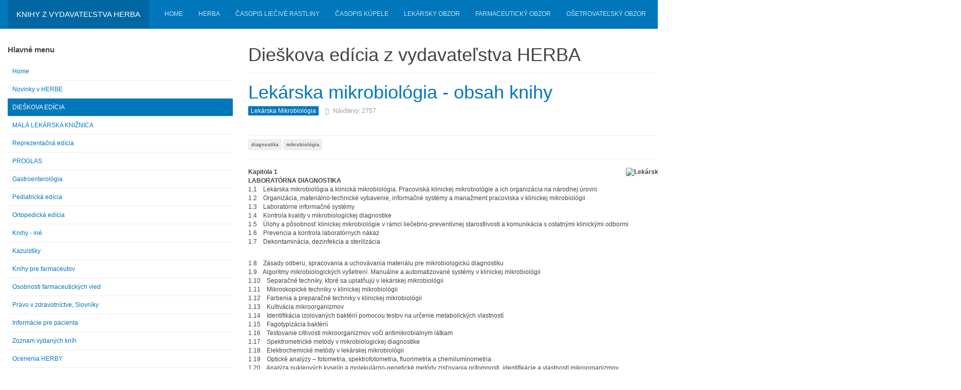

--- FILE ---
content_type: text/html; charset=utf-8
request_url: https://www.knihy.herba.sk/dieskova-edicia/252-lekarska-mikrobiologia/378-lekarska-mikrobiologia-obsah-knihy
body_size: 10497
content:

<!DOCTYPE html>
<html lang="sk-sk" dir="ltr"
	  class='com_content view-article itemid-53 j44 j40 mm-hover '>
<head>
<!-- Google tag (gtag.js) -->
<script async src="https://www.googletagmanager.com/gtag/js?id=G-WPYCSVD8Q3"></script>
<script>
  window.dataLayer = window.dataLayer || [];
  function gtag(){dataLayer.push(arguments);}
  gtag('js', new Date());

  gtag('config', 'G-WPYCSVD8Q3');
</script>
	<meta charset="utf-8">
	<meta name="author" content="Administrator">
	<meta name="description" content="Lekárska mikrobiológia - obsah knihy">
	<meta name="generator" content="Joomla! - Open Source Content Management">
	<title>Knihy z vydavateľstva Herba - Lekárska mikrobiológia - obsah knihy</title>
	<link href="https://www.knihy.herba.sk/component/finder/search?format=opensearch&amp;Itemid=1023" rel="search" title="OpenSearch Knihy z vydavateľstva Herba" type="application/opensearchdescription+xml">
	<link href="/templates/purity_iii/favicon.ico" rel="icon" type="image/vnd.microsoft.icon">
<link href="/media/vendor/awesomplete/css/awesomplete.css?1.1.5" rel="stylesheet" />
	<link href="/t3-assets/css/css-b3409-55275.css" rel="stylesheet" media="all" />
	<link href="/t3-assets/css/css-39542-57442.css" rel="stylesheet" media="all" />
	<link href="/t3-assets/css/css-5806e-39831.css" rel="stylesheet" media="all" />
<script src="/media/vendor/jquery/js/jquery.min.js?3.7.1"></script>
	<script src="/media/legacy/js/jquery-noconflict.min.js?647005fc12b79b3ca2bb30c059899d5994e3e34d"></script>
	<script type="application/json" class="joomla-script-options new">{"joomla.jtext":{"MOD_FINDER_SEARCH_VALUE":"H\u013eada\u0165 &hellip;"},"finder-search":{"url":"\/component\/finder\/?task=suggestions.suggest&amp;format=json&amp;tmpl=component&amp;Itemid=1023"},"system.paths":{"root":"","rootFull":"https:\/\/www.knihy.herba.sk\/","base":"","baseFull":"https:\/\/www.knihy.herba.sk\/"},"csrf.token":"f56b1406a6f1128f09bebe02a8aec65f"}</script>
	<script src="/media/system/js/core.min.js?37ffe4186289eba9c5df81bea44080aff77b9684"></script>
	<script src="/media/vendor/bootstrap/js/bootstrap-es5.min.js?5.3.2" nomodule defer></script>
	<script src="/media/com_finder/js/finder-es5.min.js?e6d3d1f535e33b5641e406eb08d15093e7038cc2" nomodule defer></script>
	<script src="/media/vendor/bootstrap/js/popover.min.js?5.3.2" type="module"></script>
	<script src="/media/vendor/awesomplete/js/awesomplete.min.js?1.1.5" defer></script>
	<script src="/media/com_finder/js/finder.min.js?a2c3894d062787a266d59d457ffba5481b639f64" type="module"></script>
	<script src="/t3-assets/js/js-60d54-71724.js"></script>

	
<!-- META FOR IOS & HANDHELD -->
	<meta name="viewport" content="width=device-width, initial-scale=1.0, maximum-scale=1.0, user-scalable=no"/>
	<style type="text/stylesheet">
		@-webkit-viewport   { width: device-width; }
		@-moz-viewport      { width: device-width; }
		@-ms-viewport       { width: device-width; }
		@-o-viewport        { width: device-width; }
		@viewport           { width: device-width; }
	</style>
	<script type="text/javascript">
		//<![CDATA[
		if (navigator.userAgent.match(/IEMobile\/10\.0/)) {
			var msViewportStyle = document.createElement("style");
			msViewportStyle.appendChild(
				document.createTextNode("@-ms-viewport{width:auto!important}")
			);
			document.getElementsByTagName("head")[0].appendChild(msViewportStyle);
		}
		//]]>
	</script>
<meta name="HandheldFriendly" content="true"/>
<meta name="apple-mobile-web-app-capable" content="YES"/>
<!-- //META FOR IOS & HANDHELD -->




<!-- Le HTML5 shim and media query for IE8 support -->
<!--[if lt IE 9]>
<script src="//html5shim.googlecode.com/svn/trunk/html5.js"></script>
<script type="text/javascript" src="/plugins/system/t3/base-bs3/js/respond.min.js"></script>
<![endif]-->

<!-- You can add Google Analytics here or use T3 Injection feature -->

<!--[if lt IE 9]>
<link rel="stylesheet" href="/templates/purity_iii/css/ie8.css" type="text/css" />
<![endif]-->
	</head>

<body>

<div class="t3-wrapper blog"> <!-- Need this wrapper for off-canvas menu. Remove if you don't use of-canvas -->

	
<!-- MAIN NAVIGATION -->
<header id="t3-mainnav" class="wrap navbar navbar-default navbar-fixed-top t3-mainnav">

	<!-- OFF-CANVAS -->
		<!-- //OFF-CANVAS -->

	<div class="container">

		<!-- NAVBAR HEADER -->
		<div class="navbar-header">

			<!-- LOGO -->
			<div class="logo logo-text">
				<div class="logo-text">
					<a href="/" title="Knihy z vydavateľstva Herba">
						
												
						<span>Knihy z vydavateľstva Herba</span>
					</a>
				</div>
			</div>
			<!-- //LOGO -->

											<button type="button" class="navbar-toggle" data-toggle="collapse" data-target=".t3-navbar-collapse">
					<i class="fa fa-bars"></i>
				</button>
			
	    
		</div>
		<!-- //NAVBAR HEADER -->

		<!-- NAVBAR MAIN -->
				<nav class="t3-navbar-collapse navbar-collapse collapse"></nav>
		
		<nav class="t3-navbar navbar-collapse collapse">
			<div  class="t3-megamenu"  data-responsive="true">
<ul itemscope itemtype="http://www.schema.org/SiteNavigationElement" class="nav navbar-nav level0">
<li itemprop='name'  data-id="88" data-level="1">
<a itemprop='url' class=""  href="http://www.knihy.herba.sk/"   data-target="#">HOME</a>

</li>
<li itemprop='name'  data-id="89" data-level="1">
<a itemprop='url' class=""  href="http://www.herba.sk/"   data-target="#">HERBA</a>

</li>
<li itemprop='name'  data-id="90" data-level="1">
<a itemprop='url' class=""  href="http://www.liecive.herba.sk/"   data-target="#">Časopis Liečivé rastliny</a>

</li>
<li itemprop='name'  data-id="91" data-level="1">
<a itemprop='url' class=""  href="http://www.kupele.herba.sk/"   data-target="#">Časopis Kúpele</a>

</li>
<li itemprop='name'  data-id="92" data-level="1">
<a itemprop='url' class=""  href="http://www.lekarsky.herba.sk/"   data-target="#">Lekársky obzor</a>

</li>
<li itemprop='name'  data-id="93" data-level="1">
<a itemprop='url' class=""  href="http://www.farmaceuticky.herba.sk/"   data-target="#">Farmaceutický obzor</a>

</li>
<li itemprop='name'  data-id="94" data-level="1">
<a itemprop='url' class=""  href="http://www.osetrovatelsky.herba.sk/"   data-target="#">Ošetrovateľský obzor</a>

</li>
<li itemprop='name'  data-id="96" data-level="1">
<a itemprop='url' class=""  href="http://www.recepty.herba.sk/"   data-target="#">Recepty HERBY</a>

</li>
<li itemprop='name'  data-id="97" data-level="1">
<a itemprop='url' class=""  href="http://www.forum.herba.sk/"   data-target="#">Fórum</a>

</li>
<li itemprop='name'  data-id="100" data-level="1">
<a itemprop='url' class=""  href="http://www.shopherba.sk"   data-target="#">SHOPherba</a>

</li>
</ul>
</div>

		</nav>
    <!-- //NAVBAR MAIN -->

	</div>
</header>
<!-- //MAIN NAVIGATION -->






	

<div id="t3-mainbody" class="container t3-mainbody">
	<div class="row">

		<!-- MAIN CONTENT -->
		<div id="t3-content" class="t3-content col-xs-12 col-md-6  col-md-push-3">
						<div class="page-header clearfix">
		<h1 class="page-title">Dieškova edícia z vydavateľstva HERBA</h1>
	</div>

<div class="item-page clearfix">


<!-- Article -->
<article>
	<meta itemprop="inLanguage" content="sk-SK" />
	<meta itemprop="url" content="/dieskova-edicia/252-lekarska-mikrobiologia/378-lekarska-mikrobiologia-obsah-knihy" />

      
<header class="article-header clearfix">
	<h1 class="article-title" itemprop="headline">
					<a href="/dieskova-edicia/252-lekarska-mikrobiologia/378-lekarska-mikrobiologia-obsah-knihy" itemprop="url" title="Lekárska mikrobiológia - obsah knihy">
				Lekárska mikrobiológia - obsah knihy</a>
			</h1>

			</header>
    
    
  <!-- Aside -->
    <aside class="article-aside clearfix">
          	<dl class="article-info  muted">

		
			<dt class="article-info-term">
													Podrobnosti							</dt>

			
			
										<dd class="category-name hasTooltip" title="Kategória: ">
				<i class="fa fa-folder-open"></i>
									<a href="/dieskova-edicia/252-lekarska-mikrobiologia" ><span itemprop="genre">Lekárska mikrobiológia</span></a>							</dd>			
					
					
			
										<dd class="hits">
					<i class="fa fa-eye"></i>
					<meta itemprop="interactionCount" content="UserPageVisits:2757" />
					Návštevy: 2757			</dd>						</dl>
        
          	
      </aside>  
    <!-- //Aside -->

  
          	<div class="tags">
																	<span class="tag-2 tag-list0" itemprop="keywords">
					<a href="/component/tags/tag/2-diagnostika" class="label label-info">
						diagnostika					</a>
				</span>
																				<span class="tag-17 tag-list1" itemprop="keywords">
					<a href="/component/tags/tag/17-mikrobiologia" class="label label-info">
						mikrobiológia					</a>
				</span>
						</div>
  
  
	
  
	
	<section class="article-content clearfix">
		<p><strong><img style="float: right;" title="Lekárska mikrobiológia" src="/images/stories/dieskova/mb-3d-600x727.png" alt="Lekárska mikrobiológia" width="170" />Kapitola 1</strong><br /><strong>LABORATÓRNA DIAGNOSTIKA       </strong> <br />1.1    Lekárska mikrobiológia a klinická mikrobiológia. Pracoviská klinickej mikrobiológie a ich organizácia na národnej úrovni        <br />1.2    Organizácia, materiálno-technické vybavenie, informačné systémy a manažment pracoviska v klinickej mikrobiológii        <br />1.3    Laboratórne informačné systémy        <br />1.4    Kontrola kvality v mikrobiologickej diagnostike        <br />1.5    Úlohy a pôsobnosť klinickej mikrobiológie v rámci liečebno-preventívnej starostlivosti a komunikácia s ostatnými klinickými odbormi        <br />1.6    Prevencia a kontrola laboratórnych nákaz        <br />1.7    Dekontaminácia, dezinfekcia a sterilizácia      </p>
 
<p>   <br />1.8    Zásady odberu, spracovania a uchovávania materiálu pre mikrobiologickú diagnostiku         <br />1.9    Algoritmy mikrobiologických vyšetrení. Manuálne a automatizované systémy v klinickej mikrobiológii        <br />1.10    Separačné techniky, ktoré sa uplatňujú v lekárskej mikrobiológii        <br />1.11    Mikroskopické techniky v klinickej mikrobiológii        <br />1.12    Farbenia a preparačné techniky v klinickej mikrobiológii        <br />1.13    Kultivácia mikroorganizmov        <br />1.14    Identifikácia izolovaných baktérií pomocou testov na určenie metabolických vlastností        <br />1.15    Fagotypizácia baktérií        <br />1.16    Testovanie citlivosti mikroorganizmov voči antimikrobiálnym látkam         <br />1.17    Spektrometrické metódy v mikrobiologickej diagnostike         <br />1.18    Elektrochemické metódy v lekárskej mikrobiológii        <br />1.19    Optické analýzy – fotometria, spektrofotometria, fluorimetria a chemiluminometria         <br />1.20    Analýza nukleových kyselín a molekulárno-genetické metódy zisťovania prítomnosti, identifikácie a vlastností mikroorganizmov        <br />1.21    Imunochemické a iné imunologické techniky v lekárskej mikrobiológii        <br />1.22    Prietoková cytometria v klinickej mikrobiológii         <br />1.23    Biosenzory        <br />1.24    Výsledok laboratórnej diagnostiky       </p>
<p><br /><strong>Kapitola 2        </strong><br /><strong>Imunitný systém        </strong><br />2.1    Vlastnosti imunitného systému        <br />2.2    Imunitná odpoveď na mikroorganizmy         <br />2.3    Aktívna a pasívna imunizácia         <br /><br /><strong>Kapitola 3</strong><br /><strong>BAKTERIOLÓGIA </strong>       <br />3.1    Klasifikácia baktérií         <br />3.2    Tvar a štruktúra bakteriálnej bunky        <br />3.3    Rast a metabolizmus mikroorganizmov        <br />3.4    Genetika baktérií         <br />3.5    Vzťah baktérií a človeka        <br />3.6    Vznik a priebeh bakteriálnej infekcie         <br />3.7    Patogénnosť, faktory virulencie a patogenetické mechanizmy baktérií        <br />3.8    Fenotypová adaptácia baktérií vo vonkajšom prostredí a v organizme človeka         <br />3.9    Laboratórna diagnostika chorôb bakteriálnej etiológie        <br />3.10    Využitie metód molekulárnej biológie pri laboratórnej diagnostike, klasifikácii baktérií a metagenomických štúdiách        <br />3.11    Antibakteriálne liečivá         <br />3.12    Streptococcus        <br />3.13    Enterococcus        <br />3.14    Staphylococcus a ďalšie aeróbne a fakultatívne anaeróbne grampozitívne koky        <br />3.15    Bacillus        <br />3.16    Listeria a ďalšie grampozitívne paličky         <br />3.17    Mycobacterium a príbuzné acidorezistentné baktérie        <br />3.18    Corynebacterium a Arcanobacterium        <br />3.19    Neisseria a príbuzné rody – Eikenella, Kingella         <br />3.20    Enterobacteriales        <br />3.21    Vibrio a Aeromonas         <br />3.22    Haemophilus a príbuzné rody – Actinobacillus, Aggregatibacter, Pasteurella         <br />3.23    Gramnegatívne nefermentujúce baktérie         <br />3.24    Gramnegatívne mikroaerofilné paličky – Campylobacterales         <br />3.25    Kultivačne náročné gramnegatívne baktérie         <br />3.26    Anaeróbne baktérie        <br />3.27    Spirochéty – rod Treponema, Borrelia a Leptospira        <br />3.28    Mollicutes – Mycoplasma a Ureaplasma        <br />3.29    Striktne intracelulárne baktérie – Rickettsia, Orientia, Coxiella, Ehrlichia a Anaplasma        <br />3.30    Chlamydia        <br />3.31    Cyanobacteria        <br /><br /><strong>Kapitola 4        </strong><br /><strong>VIROLÓGIA        </strong><br />4.1    Klasifikácia vírusov, štruktúra a replikácia        <br />4.2    Patogenéza vírusových infekcii        <br />4.3    Infekcie spôsobené vírusmi        <br />4.4    Laboratórna diagnostika vírusových ochorení         <br />4.5    Antivírusová liečba        <br />4.6    Papilomavírusy a polyomavírusy        <br />4.7    Adenovírusy        <br />4.8    Herpesvírusy        <br />4.9    Poxvírusy        <br />4.10    Parvovírusy        <br />4.11    Pikornavírusy        <br />4.12    Koronavírusy a norovírusy        <br />4.13    Paramyxovírusy        <br />4.14    Orthomyxovírusy        <br />4.15    Rhabdovírusy        <br />4.16    Filovírusy        <br />4.17    Bornavírusy        <br />4.18    Reovírusy        <br />4.19    Togavírusy – Togaviridae        <br />4.20    Flavivírusy        <br />4.21    Bunyaviridae a Arenaviridae vírusy        <br />4.22    Retrovírusy        <br />4.23    Vírusy hepatitíd        <br />4.24    Prióny       </p>
<p><br /><strong>Kapitola 5        </strong><br /><strong>Parazitológia        </strong><br />5.1    Úvod do lekárskej parazitológie        <br />5.2    Prvoky        <br />5.3    Parazitické helminty        <br />5.4    Parazitické článkonožce (Arthropoda)         <br />5.5    Antiparazitárne liečivá         <br /><br /><br /><strong>Kapitola 6</strong><br /><strong>Mykológia        </strong><br />6.1    Systematika mikroskopických húb         <br />6.2    Patogenéza mykotických ochorení        <br />6.3    Huby asociované s ochoreniami u ľudí        <br />6.4    Laboratórna diagnostika húb        <br />6.5    Ochorenia vyvolané mikroskopickými hubami        <br />6.6    Povrchové kvasinkové infekcie kože a slizníc         <br />6.7    Invazívne kvasinkové infekcie u pacientov s AIDS         <br />6.8    Invazívne kvasinkové a plesňové infekcie u non-AIDS pacientov         <br />6.9    Infekcie spôsobené dimorfnými a vláknitými hubami Invazívne mykózy v subtrópoch a v trópoch (dimorfné endemické mykózy)         <br />6.10    Mykoalergie         <br />6.11    Sekundárne metabolity mikromycét – mykotoxíny a ich biologické účinky        <br />6.12    Antifungálna chemoterapia a profylaxia         <br /><br /><strong>Kapitola 7</strong><br /><strong>Klinická mikrobiológia        </strong><br />7.1    Normálne osídlenie kože a slizníc         <br />7.2    Infekcie horných dýchacích ciest         <br />7.3    Infekcie dolných dýchacích ciest a pľúc         <br />7.4    Infekcie srdcovocievneho systému a krvi        <br />7.5    Infekcie centrálneho nervového systému         <br />7.6    Infekcie oka        <br />7.7    Infekcie rán, mäkkých tkanív a dutiny brušnej        <br />7.8    Infekcie kostí a kĺbov        <br />7.9    Infekcie spôsobené anaeróbnymi nesporulujúcimi a sporulujúcimi mikroorganizmami        <br />7.10    Infekcie kože        <br />7.11    Infekcie ohrozujúce vývoj plodu a novorodenca        <br />7.12    Infekcie genitálneho traktu a pohlavne prenosné ochorenia        <br />7.13    Infekcie močových ciest        <br />7.14    Gastritídy, črevné nákazy a alimentárne intoxikácie        <br />7.15    Infekcie pečene a hepatobiliárneho systému        <br />7.16    Nozokomiálne infekcie        <br />7.17    Infekcie u imunosuprimovaných pacientov        <br />7.18    Infekcie súvisiace s biofilmom a cudzím telesom         <br />7.19    Infekcie zapríčinené biologickou zbraňou        <br />7.20    Princípy racionálnej antiinfekčnej liečby        <br />7.21    Epidemiologicko-mikrobiologická kontrola vybraných infekčných nákaz       </p>
<p><br /><strong>Kapitola 8        </strong><br /><strong>Infekcie v dutine ústnej        </strong><br />8.1    Mikrobiológia orálnych infekcií         <br />8.2    Zubný plak        <br />8.3    Akútne gingivitídy         <br />8.4    Chronické infekcie         <br />8.5    Infekcie slinných žliaz         <br />8.6    Fokálne infekcie dentogénneho pôvodu         <br /><br /></p>	</section>
  
  <!-- footer -->
    <!-- //footer -->

	
	
	</article>
<!-- //Article -->


</div>
		</div>
		<!-- //MAIN CONTENT -->

		<!-- SIDEBAR 1 -->
		<div class="t3-sidebar t3-sidebar-1 col-xs-12 col-md-3  col-md-pull-6 ">
			<div class="t3-module module_menu " id="Mod87"><div class="module-inner"><h3 class="module-title "><span>Hlavné menu</span></h3><div class="module-ct"><ul class="nav nav-pills nav-stacked menu">
<li class="item-1023 default"><a href="/" class="">Home</a></li><li class="item-84"><a href="/novinky-v-herbe" class="">Novinky v HERBE</a></li><li class="item-53 current active"><a href="/dieskova-edicia" class="">DIEŠKOVA EDÍCIA</a></li><li class="item-54"><a href="/mala-lekarska-kniznica" class="">MALÁ LEKÁRSKA KNIŽNICA</a></li><li class="item-55"><a href="/reprezentacna-edicia" class="">Reprezentačná edícia</a></li><li class="item-99"><a href="/proglas" class="">PROGLAS</a></li><li class="item-1465"><a href="/gastroenterologia" class="">Gastroenterológia</a></li><li class="item-1375"><a href="/pediatricka-edicia" class="">Pediatrická edícia</a></li><li class="item-98"><a href="/ortopedicka-edicia" class="">Ortopedická edícia</a></li><li class="item-56"><a href="/knihy-ine" class="">Knihy - iné</a></li><li class="item-1045"><a href="/kazuistiky" class="">Kazuistiky</a></li><li class="item-72"><a href="/knihy-pre-farmaceutov" class="">Knihy pre farmaceutov</a></li><li class="item-104"><a href="/osobnosti-farmaceutickych-vied" class="">Osobnosti farmaceutických vied</a></li><li class="item-103"><a href="/pravo-v-zdravotnictve-slovniky" class="">Právo v zdravotníctve, Slovníky</a></li><li class="item-73"><a href="/informacie-pre-pacienta" class="">Informácie pre pacienta</a></li><li class="item-70"><a href="/zoznam-vydanych-knih" class="">Zoznam vydaných kníh</a></li><li class="item-77"><a href="/ocenenia-herby" class="">Ocenenia HERBY</a></li><li class="item-83"><a href="/tabak-alkohol-a-drogy-free" class="">Tabak, alkohol a drogy - free</a></li><li class="item-85"><a href="/autori-osobnosti" class="">Autori / Osobnosti</a></li><li class="item-87"><a href="/poezia-proza" class="">Poézia, próza</a></li><li class="item-101"><a href="/filozofia" class="">Filozofia</a></li><li class="item-105"><a href="/studentske-zosity" class="">Študentské zošity</a></li></ul>
</div></div></div><div class="t3-module module " id="Mod95"><div class="module-inner"><h3 class="module-title "><span>Novinky</span></h3><div class="module-ct"><div class="mod-articlesnews newsflash">
            <div class="mod-articlesnews__item" itemscope itemtype="https://schema.org/Article">
            

    

    <p><strong><em>Vydané knihy 2025<br /></em></strong></p>
<ul>
<li><a title="Aktuality v gastroenterológii 2025" href="/gastroenterologia/335-aktuality-v-gastroenterologii-2025"><strong>Aktuality v gastroenterológii 2025</strong></a></li>
<li><a title="Princípy klinickej farmácie a farmakoterapie" href="/knihy-pre-farmaceutov/334-principy-klinickej-farmacie-a-farmakoterapie"><strong>Princípy klinickej farmácie a farmakoterapie</strong></a></li>
<li><a title="Minerály" href="/knihy-ine/332-mineraly"><strong>Minerály</strong></a></li>
<li><a title="Farmakognózia (3. vydanie) " href="/knihy-pre-farmaceutov/331-farmakognozia-3-vydanie"><strong>Farmakognózia </strong>(3. vydanie) </a></li>
<li><a title="Posudkové lekárstvo" href="/dieskova-edicia/330-posudkove-lekarstvo"><strong>Posudkové lekárstvo</strong></a></li>
<li><a title="Špecifiká anestézie v detskej ortopédii" href="/pediatricka-edicia/328-specifika-anestezie-v-detskej-ortopedii"><strong>Špecifiká anestézie v detskej ortopédii</strong></a></li>
<li><strong><a title="Lekárska mikrobiológia pre študentov zubného lekárstva - obsah" href="/knihy-ine/327-lekarska-mikrobiologia-pre-studentov-zubneho-lekarstva/543-lekarska-mikrobiologia-pre-studentov-zubneho-lekarstva">Lekárska mikrobiológia pre študentov zubného lekárstva</a></strong></li>
</ul>


        </div>
    </div>
</div></div></div><div class="t3-module module_menu " id="Mod106"><div class="module-inner"><h3 class="module-title "><span>Ďalšie odkazy</span></h3><div class="module-ct"><ul class="nav nav-pills nav-stacked menu">
<li class="item-60"><a href="http://www.slovnik.herba.sk" class="" target="_blank" rel="noopener noreferrer">Slovník anglických skratiek v medicíne a farmácii </a></li><li class="item-61"><a href="http://www.agency.herba.sk" class="" target="_blank" rel="noopener noreferrer">Herba Medical Agency </a></li><li class="item-71"><a href="/web-linky-herby" class="" target="_blank">Web linky HERBY</a></li></ul>
</div></div></div><div class="t3-module module_menu " id="Mod101"><div class="module-inner"><h3 class="module-title "><span>Zdroje / Kontakty</span></h3><div class="module-ct"><ul class="nav nav-pills nav-stacked menu">
<li class="item-81"><a href="http://www.shopherba.sk" class="">Objednávka kníh - ShopHERBA </a></li><li class="item-68"><a href="/clanky-pre-autorov" class="">Články pre autorov</a></li><li class="item-69"><a href="/poziadavky-na-inzerciu" class="">Požiadavky na inzerciu</a></li><li class="item-102"><a href="/o-knihach-z-herby" class="">O knihách z HERBY</a></li></ul>
</div></div></div>
		</div>
		<!-- //SIDEBAR 1 -->
	
		<!-- SIDEBAR 2 -->
		<div class="t3-sidebar t3-sidebar-2 col-xs-12 col-md-3 ">
			<div class="t3-module module " id="Mod115"><div class="module-inner"><h3 class="module-title "><span>Predaj kníh:</span></h3><div class="module-ct"><div class="mod-banners bannergroup">

    <div class="mod-banners__item banneritem">
                                                                                                                                                                                                                                                                            <a
                            href="/component/banners/click/26" target="_blank" rel="noopener noreferrer"
                            title="shopherba-knihy">
                            <img
                                src="https://www.knihy.herba.sk/images/banners/shopherba-200x36.png"
                                alt="shopherba-knihy"
                                                                                            >
                        </a>
                                                            </div>

</div>
</div></div></div><div class="t3-module module " id="Mod141"><div class="module-inner"><h3 class="module-title "><span>SEARCH</span></h3><div class="module-ct">	<div class="search">
		<form class="mod-finder js-finder-searchform form-search" action="/component/finder/search?Itemid=1023" method="get" role="search">
			<label for="mod-finder-searchword141" class="finder">Hľadať</label><div class="mod-finder__search input-group"><input type="text" name="q" id="mod-finder-searchword141" class="js-finder-search-query form-control" value="" placeholder="Hľadať &hellip;"><button class="btn btn-primary" type="submit"><span class="icon-search icon-white" aria-hidden="true"></span> Hľadať</button></div>
									<input type="hidden" name="Itemid" value="1023">		</form>
	</div>
</div></div></div><div class="t3-module module " id="Mod108"><div class="module-inner"><div class="module-ct"><div class="mod-banners bannergroup">

    <div class="mod-banners__item banneritem">
                                                                                                                                                                                                                                                                            <a
                            href="/component/banners/click/27" target="_blank" rel="noopener noreferrer"
                            title="Ukrajinske slovniky">
                            <img
                                src="https://www.knihy.herba.sk/images/banners/ukrajina-herba-slovniky-170x270.gif"
                                alt="Ukrajinske slovniky"
                                                                                            >
                        </a>
                                                            </div>

</div>
</div></div></div><div class="t3-module module " id="Mod96"><div class="module-inner"><h3 class="module-title "><span>Pozrite si tiež</span></h3><div class="module-ct"><ul class="mod-relateditems relateditems mod-list">
<li>
    <a href="/mala-lekarska-kniznica/54-antibiotika-v-liebe-bakterialnych-infekcii/109-obsah-knihy-antibiotika-v-liecbe-bakteriovych-infekcii">
                Obsah knihy Antibiotiká v liečbe baktériových infekcií</a>
</li>
<li>
    <a href="/knihy-ine/84-diagnostika-vyskyt-liecba-a-prevencia-cjch/126-obsah-knihy-diagnostika-cjch">
                Obsah knihy Diagnostika... CJCH</a>
</li>
<li>
    <a href="/dieskova-edicia/96-geriatria/146-geriatria-obsah-knihy">
                Geriatria - obsah knihy</a>
</li>
<li>
    <a href="/dieskova-edicia/143-internisticka-propedeutika/221-internisticka-propedeutika-obsah">
                Internistická propedeutika - obsah</a>
</li>
<li>
    <a href="/reprezentacna-edicia/183-prieduskova-astma/300-prieduskova-astma-diagnostika-a-terapia-obsah-knihy">
                Priedušková astma - diagnostika a terapia - obsah knihy</a>
</li>
</ul>
</div></div></div><div class="t3-module module " id="Mod113"><div class="module-inner"><h3 class="module-title "><span>You-tube kanál Herby</span></h3><div class="module-ct">
<div id="mod-custom113" class="mod-custom custom">
    <p><a title="Kanál Herby" href="https://www.youtube.com/channel/UCvsNcdlI0oQrtMTRe5lTZ7w"><img src="/images/stories/herba-youtube.bmp" alt="Kanál Herby" /></a></p></div>
</div></div></div><div class="t3-module module " id="Mod107"><div class="module-inner"><div class="module-ct"><div class="mod-banners bannergroup">


    <div class="mod-banners__footer bannerfooter">
        <script type="text/javascript" charset="utf-8" src="http://sk.search.etargetnet.com/generic/advert.php?g=ref:28234,area:180x600,tabl:4,logo:0,title_color:0066d5,h_title_color:0066d5,title_underline:1,h_title_underline:1,font:arial,fsi:11,background_color:ffffff,nourl:0,background_opacity:100,hover_back:transparent,border_color:0066d5,border_style:simple,border_radius:5,text_color:000000,url_color:0066d5,h_text_color:000000,h_url_color:0066d5,url_underline:0,h_url_underline:1" ></script>    </div>
</div>
</div></div></div>
		</div>
		<!-- //SIDEBAR 2 -->
	
	</div>
</div> 


	
<!-- BACK TOP TOP BUTTON -->
<div id="back-to-top" data-spy="affix" data-offset-top="300" class="back-to-top hidden-xs hidden-sm affix-top">
  <button class="btn btn-primary" title="Back to Top"><i class="fa fa-caret-up"></i></button>
</div>
<script type="text/javascript">
(function($) {
	// Back to top
	$('#back-to-top').on('click', function(){
		$("html, body").animate({scrollTop: 0}, 500);
		return false;
	});
    $(window).on('load', function(){
        // hide button to top if the document height not greater than window height*2;using window load for more accurate calculate.    
        if ((parseInt($(window).height())*2)>(parseInt($(document).height()))) {
            $('#back-to-top').hide();
        } 
    });
})(jQuery);
</script>
<!-- BACK TO TOP BUTTON -->

<!-- FOOTER -->
<footer id="t3-footer" class="wrap t3-footer">

			<!-- FOOTER SPOTLIGHT -->
		<div class="container hidden-xs">
				<!-- SPOTLIGHT -->
	<div class="t3-spotlight t3-footer-sl  row">
					<div class=" col-lg-12 col-md-12 col-sm-12 col-xs-12">
								<div class="t3-module module " id="Mod112"><div class="module-inner"><div class="module-ct">        <div style="direction: ltr;" class="text-left feed">
                        <h2 class=" redirect-ltr">
                    <a href="https://anchor.fm/s/3c2ba91c/podcast/rss" target="_blank" rel="noopener">
                    Podcast HERBA</a>
                </h2>
                        Podcasty vydavateľstva zdravotníckej literatúry HERBA.
www.shopherba.sk

Zaujímavosti o liečivých rastlinách, informácie o knihách so zdravotníckou tematikou a tipy pre vaše zdravie, zdravý životný štýl a výživu. 

            

    <!-- Show items -->
                <ul class="newsfeed">
                                            <li>
                                            <span class="feed-link">
                        <a href="https://podcasters.spotify.com/pod/show/herba-podcast/episodes/Rozhovory-06-ORL---P--Doleal-e13kk1t" target="_blank" rel="noopener">
                        Rozhovory 06 ORL - P. Doležal</a></span>
                    
                    
                                    </li>
                                            <li>
                                            <span class="feed-link">
                        <a href="https://podcasters.spotify.com/pod/show/herba-podcast/episodes/Lieiv-rastliny-14-Ochrana-koe-v-lete-eq2dpj" target="_blank" rel="noopener">
                        Liečivé rastliny 14 Ochrana kože v lete</a></span>
                    
                    
                                    </li>
                                            <li>
                                            <span class="feed-link">
                        <a href="https://podcasters.spotify.com/pod/show/herba-podcast/episodes/Lieiv-rastliny-13-Lekrnika-na-dovolenku-eq2bc3" target="_blank" rel="noopener">
                        Liečivé rastliny 13 Lekárnička na dovolenku</a></span>
                    
                    
                                    </li>
                                            <li>
                                            <span class="feed-link">
                        <a href="https://podcasters.spotify.com/pod/show/herba-podcast/episodes/Lieiv-rastliny-12-Prrodn-lieiv-pri-BHP--gynekologickch-problmoch--infekcii-moovch-ciest-a-hemoroidoch-enlqo3" target="_blank" rel="noopener">
                        Liečivé rastliny 12 Prírodné liečivá pri BHP, gynekologických problémoch, infekcii močových ciest a hemoroidoch</a></span>
                    
                    
                                    </li>
                                            <li>
                                            <span class="feed-link">
                        <a href="https://podcasters.spotify.com/pod/show/herba-podcast/episodes/Lieiv-rastliny-11-Pestujeme-lieiv-rastliny-na-balkne-enlqhi" target="_blank" rel="noopener">
                        Liečivé rastliny 11 Pestujeme liečivé rastliny na balkóne</a></span>
                    
                    
                                    </li>
                    </ul>
            </div>
    </div></div></div>
							</div>
			</div>
<!-- SPOTLIGHT -->
		</div>
		<!-- //FOOTER SPOTLIGHT -->
	
	<section class="t3-copyright">
		<div class="container">
			<div class="row">
				<div class="col-md-12 copyright ">
					<div class="module">
	<small>Copyright &#169; 2026 Knihy z vydavateľstva Herba. Všetky práva vyhradené. Designed by <a href="http://www.joomlart.com/" title="Visit Joomlart.com!" rel="nofollow">JoomlArt.com</a>.</small>
	<small><a href="https://www.joomla.org">Joomla!</a> je voľne šíriteľný softvér vydaný podľa licencie <a href="https://www.gnu.org/licenses/gpl-2.0.html">GNU General Public.</a></small>
</div>
          <small>
            <a href="http://twitter.github.io/bootstrap/" title="Bootstrap by Twitter" target="_blank">Bootstrap</a> is a front-end framework of Twitter, Inc. Code licensed under <a href="https://github.com/twbs/bootstrap/blob/master/LICENSE" title="MIT License" target="_blank">MIT License.</a>
          </small>
          <small>
            <a href="http://fortawesome.github.io/Font-Awesome/" target="_blank">Font Awesome</a> font licensed under <a href="http://scripts.sil.org/OFL">SIL OFL 1.1</a>.
          </small>
				</div>
							</div>
		</div>
	</section>

</footer>
<!-- //FOOTER -->

</div>


</body>
</html>